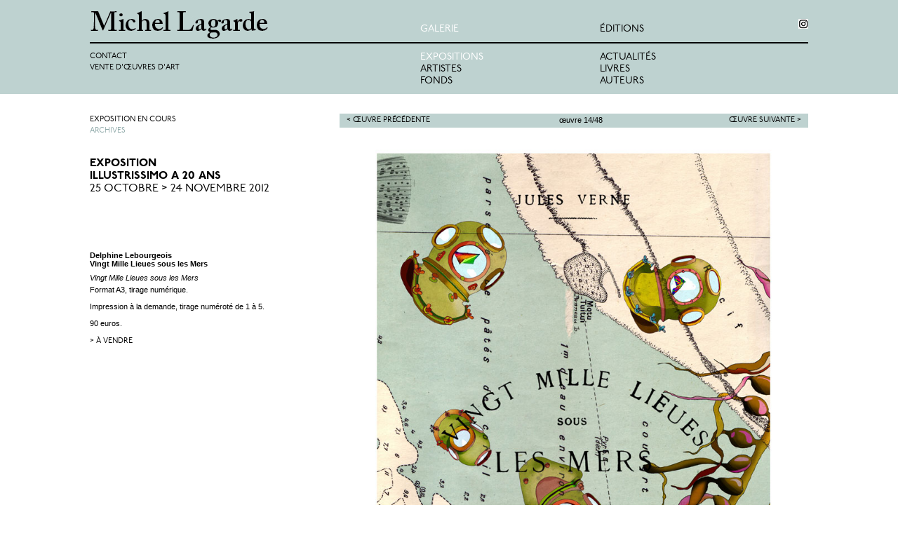

--- FILE ---
content_type: text/html; charset=UTF-8
request_url: http://www.michellagarde.fr/oeuvre/823/delphine-lebourgeois-vingt-mille-lieues-sous-les-mers.html
body_size: 2985
content:
<!DOCTYPE html PUBLIC "-//W3C//DTD XHTML 1.0 Transitional//EN" "http://www.w3.org/TR/xhtml1/DTD/xhtml1-transitional.dtd">
<html xmlns="http://www.w3.org/1999/xhtml" dir="ltr" lang="fr-FR">
    <head>
		<meta content="text/html; charset=UTF-8" http-equiv="content-type" />	
		<meta name="title" content="Vingt Mille Lieues sous les Mers | Delphine Lebourgeois Vingt Mille Lieues sous les Mers | Exposition Illustrissimo a 20 ans | Expositions | Galerie | Michel Lagarde, 13 rue Bouchardon 75010 Paris" />
        <title>Vingt Mille Lieues sous les Mers | Delphine Lebourgeois Vingt Mille Lieues sous les Mers | Exposition Illustrissimo a 20 ans | Expositions | Galerie | Michel Lagarde, 13 rue Bouchardon 75010 Paris</title>		
		<meta name="language" content="fr" />
				
		<meta name="description" content="Format A3, tirage num&eacute;rique.&nbsp;
&nbsp;
Impression &agrave; la demande, tirage num&eacute;rot&eacute; de 1 &agrave; 5.
&nbsp;
90 euros." />

		

		<link rel="shortcut icon" type="image/x-icon" href="http://www.michellagarde.fr/favicon.ico?v=3" /> 
		<link href="/style.css?v=6" media="all" rel="stylesheet" type="text/css" />
		<script src="http://www.michellagarde.fr/jslibthird/jquery/jquery.js" type="text/javascript"></script>
<style type="text/css">body{height:100%;}#wrapper{height:10%;}#main{height:100%;}#center{height:100%;}</style>	

<script type="text/javascript">
  var _gaq = _gaq || [];
  _gaq.push(['_setAccount', 'UA-29785790-1']);
  _gaq.push(['_trackPageview']);

  (function() {
    var ga = document.createElement('script'); ga.type = 'text/javascript'; ga.async = true;
    ga.src = ('https:' == document.location.protocol ? 'https://ssl' : 'http://www') + '.google-analytics.com/ga.js';
    var s = document.getElementsByTagName('script')[0]; s.parentNode.insertBefore(ga, s);
  })();
</script>
<script id="mcjs">!function(c,h,i,m,p){m=c.createElement(h),p=c.getElementsByTagName(h)[0],m.async=1,m.src=i,p.parentNode.insertBefore(m,p)}(document,"script","https://chimpstatic.com/mcjs-connected/js/users/040a4ae02088b5bf15de158a3/0c9ccde011eb55f63374a8337.js");</script>
	</head>	
	
<body class="galerie">

<div id="header-wrapper">
    <div id="header">
	
	
	    <a id="logo" href="http://www.michellagarde.fr/" title="Michel Lagarde"><img src="http://www.michellagarde.fr/images/logo-galerie.gif" alt="Michel Lagarde" title="Michel Lagarde" /></a>
	
		
		<ul id="nav-galerie">
			
		    <li class="first selected"><a href="http://www.michellagarde.fr/exposition/92/philippe-dumas-robidu.html" title="Galerie">Galerie</a></li>
						<li class="selected"><a href="http://www.michellagarde.fr/exposition/92/philippe-dumas-robidu.html" title="Philippe Dumas | Robidu">Expositions</a></li>
						
		    <li><a href="http://www.michellagarde.fr/artistes.php" title="Artistes">Artistes</a></li>						
		    <li><a href="http://www.michellagarde.fr/fonds.php" title="Le fonds">Fonds</a></li>						
        </ul>	
		
		<ul id="nav-editions">
		    <li class="first"><a href="http://www.michellagarde.fr/actualites.php" title="Actualités">éditions</a></li>
		    <li><a href="http://www.michellagarde.fr/actualites.php" title="Actualités">Actualités</a></li>		
		    <li><a href="http://www.michellagarde.fr/livres.php" title="Livres">Livres</a></li>						
		    <li><a href="http://www.michellagarde.fr/auteurs.php" title="Auteurs">Auteurs</a></li>						
        </ul>		
		<div class="clear"></div>
		
		<ul id="nav-contact">
		    <li><a href="http://www.michellagarde.fr/contact.php" title="Contact">Contact</a></li>
		    <li><a href="https://www.galeriemichellagarde.fr/" id="vente" title="Vente d'œuvres d'art" target="_blank">Vente d'œuvres d'art</a></li>			
        </ul>		

	    <a id="facebook" href="https://www.instagram.com/galeriemichellagarde" title="Michel Lagarde on Facebook" target="_blank"><img src="http://www.michellagarde.fr/images/logo-instagram-noir.png" alt="Michel Lagarde on Instagram" title="Michel Lagarde on Instagram" /></a>

        <form id="newsletter" action="http://michellagarde.us3.list-manage.com/subscribe/post?u=f43d9f64d5a41e200e437d0fa&amp;id=8547b860bd" method="post" target="_blank" style="display:none;">
		    <input type="text" size="30" id="newsletter-email" name="EMAIL" value="entrez votre e-mail ici" />
			<div style="position: absolute; left: -5000px;"><input type="text" name="b_f43d9f64d5a41e200e437d0fa_8547b860bd" value=""></div>			
		    <input type="submit" name="subscribe" value="ok" />			
        </form>	
	
		<div id="dimensions"></div>
	</div>
</div>

<div id="wrapper">
	<div id="main">
		<div id="center" class="column">

<div id="produit-bandeau" class="bandeau pagination">
	<span>&oelig;uvre 14/48</span>	
	<a href="http://www.michellagarde.fr/oeuvre/831/laurent-bazart-pixeliser-planche-2.html" title="Laurent Bazart" class="previous">&lt; &OElig;uvre pr&eacute;c&eacute;dente</a>
	
	
	<a href="http://www.michellagarde.fr/oeuvre/824/delphine-lebourgeois-les-liaisons-dangereuses.html" title="Delphine Lebourgeois" class="next">&OElig;uvre suivante &gt;</a>			
		
</div>
<div class="clear"></div>
<div id="produit-image"><img src="http://www.michellagarde.fr/media/image/s11/id1001/lebourgeois20000-lieues.jpg" alt="Vingt Mille Lieues sous les Mers | Delphine Lebourgeois | Vingt Mille Lieues sous les Mers" title="Vingt Mille Lieues sous les Mers | Delphine Lebourgeois | Vingt Mille Lieues sous les Mers" /></div> 
<div class="clear"></div>
<script type="text/javascript">
$(document).ready(
	function(){
		$('#produit-bandeau').css('visibility', 'hidden');		
		setImage();			
	    $('#produit-image img').load(function(){
			setImage();		
		});
		$(window).resize(function(){
			setImage();		
		});
	}
);
function setImage(){
    var o = $('#produit-image img');
	if(o.length == 0) return;
	var w = o.eq(0).width();
	//alert(w);
	if(w < 400){
		$('#produit-bandeau').css('visibility', 'hidden');			
		return;
	}	
	$('#produit-bandeau').css('visibility', 'visible');		
	$('#produit-bandeau').width(w);
}
</script>	
		</div>
		
		<div id="left" class="column">

<ul class="sous-nav">
			
	<li><a href="http://www.michellagarde.fr/exposition/92/philippe-dumas-robidu.html" title="Philippe Dumas | Robidu">Exposition en cours</a></li>
	
	<li><a href="http://www.michellagarde.fr/archives.php" title="Archives" class="selected">Archives</a></li>					
</ul>
	

<div class="expo-titre">
	<h1><a href="http://www.michellagarde.fr/exposition/9/exposition-illustrissimo-a-20-ans.html" title="Exposition | Illustrissimo a 20 ans | 25 Octobre &gt; 24 Novembre 2012">Exposition<br />Illustrissimo a 20 ans</a></h1>
	<h2><a href="http://www.michellagarde.fr/exposition/9/exposition-illustrissimo-a-20-ans.html" title="Exposition | Illustrissimo a 20 ans | 25 Octobre &gt; 24 Novembre 2012">25 Octobre &gt; 24 Novembre 2012</a></h2>	
		
</div>


<div id="description">
	<strong class="title">Delphine Lebourgeois<br/>Vingt Mille Lieues sous les Mers</strong>
	
	
	
	<div class="image-description">Vingt Mille Lieues sous les Mers</div>	
	<div class="page-content"><p>Format A3, tirage num&eacute;rique.&nbsp;</p>
<p>&nbsp;</p>
<p>Impression &agrave; la demande, tirage num&eacute;rot&eacute; de 1 &agrave; 5.</p>
<p>&nbsp;</p>
<p>90 euros.</p></div>
	<div class="links">
	
		<a target="_blank" href="mailto:contact@michellagarde.fr?subject=Demande%20d%27infos%20%3A%20Delphine%20Lebourgeois&amp;body=Bonjour%2C%0AJe%20souhaite%20acheter%20l%27oeuvre%20suivante%20%3A%20http%3A%2F%2Fwww.michellagarde.fr%2Foeuvre%2F823%2Fdelphine-lebourgeois-vingt-mille-lieues-sous-les-mers.html">&gt; &agrave; vendre</a>
		
	</div>
</div>

		</div>	
		<div class="clear"></div>
	</div>
</div>


<script type="text/javascript">
<!--/*--><![CDATA[//><!--
$(document).ready(
	function(){
        showDimensions();
		$(window).resize(function(){
			showDimensions();
		});
	}
);
function showDimensions(){
	//$('#dimensions').html('outer : ' + window.outerWidth + ' ' + window.outerHeight + ' | inner : ' + window.innerWidth + ' ' + window.innerHeight);		
}
//--><!]]>	
</script>

<script type="text/javascript">
<!--/*--><![CDATA[//><!--
$(document).ready(
	function(){
		$('a img[longdesc]').each(function(){
		    var img = $(this);
   		    img.attr('alt', img.attr('src'));			
			img.parent().hover(function(){
				img.attr('src', img.attr('longdesc'));
			},function(){
				img.attr('src', img.attr('alt'));
			});			
		});
		$('#newsletter-bt').click(function(e){
		    e.preventDefault();
		    if($('#newsletter').css('display') == 'none'){
			    $('#newsletter').slideDown(50);
			}else{
			    $('#newsletter').slideUp(50);			
			}
			return false;
		});
		$('#newsletter-email').focus(function(){
		    if($(this).val() == 'entrez votre e-mail ici') $(this).val('');
		});
		$('#newsletter-email').blur(function(){
		    if($(this).val() == '') $(this).val('entrez votre e-mail ici');
		});		
	}
);
//--><!]]>	
</script>
	
</body>
</html>